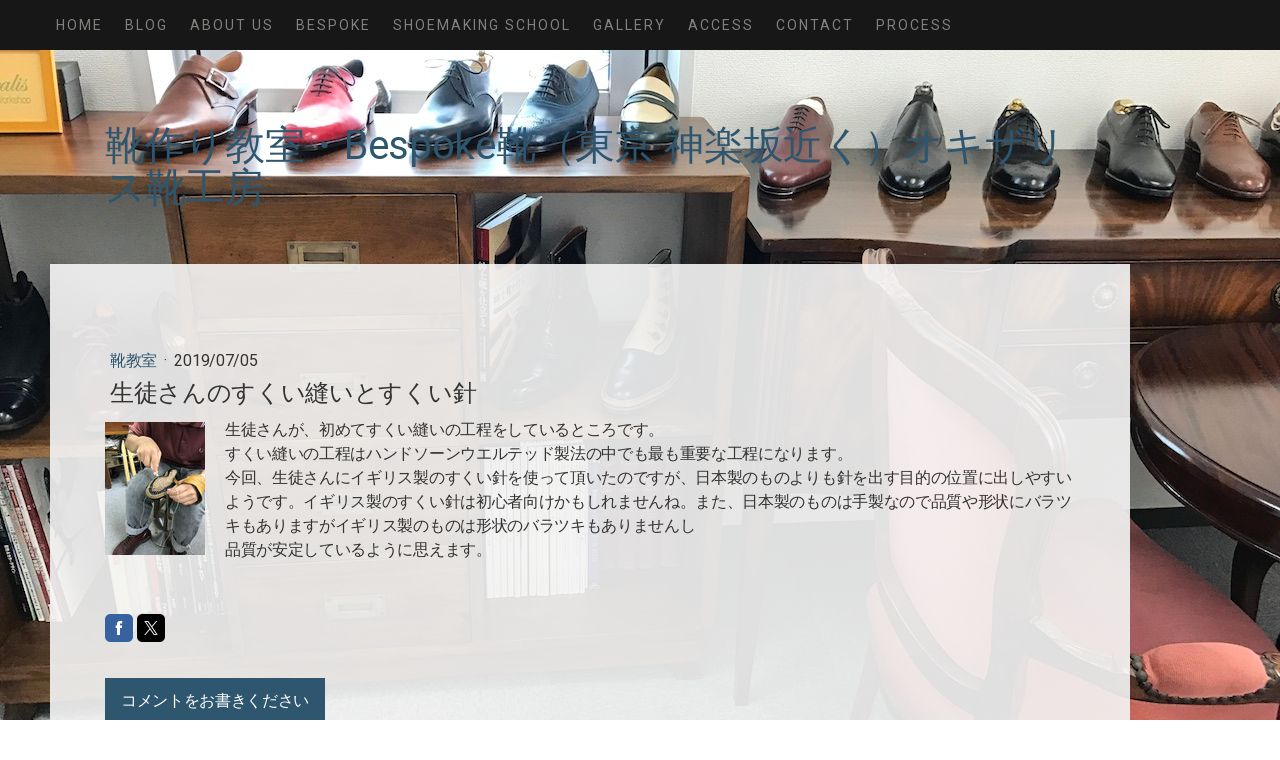

--- FILE ---
content_type: text/html; charset=UTF-8
request_url: https://www.oxalis-workshop.jp/2019/07/05/%E7%94%9F%E5%BE%92%E3%81%95%E3%82%93%E3%81%AE%E3%81%99%E3%81%8F%E3%81%84%E7%B8%AB%E3%81%84%E3%81%A8%E3%81%99%E3%81%8F%E3%81%84%E9%87%9D/
body_size: 9113
content:
<!DOCTYPE html>
<html lang="ja-JP"><head>
    <meta charset="utf-8"/>
    <link rel="dns-prefetch preconnect" href="https://u.jimcdn.com/" crossorigin="anonymous"/>
<link rel="dns-prefetch preconnect" href="https://assets.jimstatic.com/" crossorigin="anonymous"/>
<link rel="dns-prefetch preconnect" href="https://image.jimcdn.com" crossorigin="anonymous"/>
<link rel="dns-prefetch preconnect" href="https://fonts.jimstatic.com" crossorigin="anonymous"/>
<meta name="viewport" content="width=device-width, initial-scale=1"/>
<meta http-equiv="X-UA-Compatible" content="IE=edge"/>
<meta name="description" content=""/>
<meta name="robots" content="index, follow, archive"/>
<meta property="st:section" content=""/>
<meta name="generator" content="Jimdo Creator"/>
<meta name="twitter:title" content="生徒さんのすくい縫いとすくい針"/>
<meta name="twitter:description" content="生徒さんが、初めてすくい縫いの工程をしているところです。 すくい縫いの工程はハンドソーンウエルテッド製法の中でも最も重要な工程になります。 今回、生徒さんにイギリス製のすくい針を使って頂いたのですが、日本製のものよりも針を出す目的の位置に出しやすいようです。イギリス製のすくい針は初心者向けかもしれませんね。また、日本製のものは手製なので品質や形状にバラツキもありますがイギリス製のものは形状のバラツキもありませんし 品質が安定しているように思えます。"/>
<meta name="twitter:card" content="summary_large_image"/>
<meta property="og:url" content="http://www.oxalis-workshop.jp/2019/07/05/%E7%94%9F%E5%BE%92%E3%81%95%E3%82%93%E3%81%AE%E3%81%99%E3%81%8F%E3%81%84%E7%B8%AB%E3%81%84%E3%81%A8%E3%81%99%E3%81%8F%E3%81%84%E9%87%9D/"/>
<meta property="og:title" content="生徒さんのすくい縫いとすくい針"/>
<meta property="og:description" content="生徒さんが、初めてすくい縫いの工程をしているところです。 すくい縫いの工程はハンドソーンウエルテッド製法の中でも最も重要な工程になります。 今回、生徒さんにイギリス製のすくい針を使って頂いたのですが、日本製のものよりも針を出す目的の位置に出しやすいようです。イギリス製のすくい針は初心者向けかもしれませんね。また、日本製のものは手製なので品質や形状にバラツキもありますがイギリス製のものは形状のバラツキもありませんし 品質が安定しているように思えます。"/>
<meta property="og:type" content="article"/>
<meta property="og:locale" content="ja_JP"/>
<meta property="og:site_name" content="オキザリス靴工房 oxalis-workshop"/>
<meta name="twitter:image" content="https://image.jimcdn.com/app/cms/image/transf/dimension=1920x1024:format=jpg/path/scdedaa963b31b8d8/image/i66fa929b8fce89ec/version/1562300184/image.jpg"/>
<meta property="og:image" content="https://image.jimcdn.com/app/cms/image/transf/dimension=1920x1024:format=jpg/path/scdedaa963b31b8d8/image/i66fa929b8fce89ec/version/1562300184/image.jpg"/>
<meta property="og:image:width" content="768"/>
<meta property="og:image:height" content="1024"/>
<meta property="og:image:secure_url" content="https://image.jimcdn.com/app/cms/image/transf/dimension=1920x1024:format=jpg/path/scdedaa963b31b8d8/image/i66fa929b8fce89ec/version/1562300184/image.jpg"/>
<meta property="article:published_time" content="2019-07-05 13:03:36"/><title>生徒さんのすくい縫いとすくい針 - オキザリス靴工房 oxalis-workshop</title>
<link rel="shortcut icon" href="https://u.jimcdn.com/cms/o/scdedaa963b31b8d8/img/favicon.png?t=1491134667"/>
    <link rel="alternate" type="application/rss+xml" title="ブログ" href="https://www.oxalis-workshop.jp/rss/blog"/>    
<link rel="canonical" href="https://www.oxalis-workshop.jp/2019/07/05/生徒さんのすくい縫いとすくい針/"/>

        <script src="https://assets.jimstatic.com/ckies.js.7c38a5f4f8d944ade39b.js"></script>

        <script src="https://assets.jimstatic.com/cookieControl.js.b05bf5f4339fa83b8e79.js"></script>
    <script>window.CookieControlSet.setToOff();</script>

    <style>html,body{margin:0}.hidden{display:none}.n{padding:5px}#cc-website-title a {text-decoration: none}.cc-m-image-align-1{text-align:left}.cc-m-image-align-2{text-align:right}.cc-m-image-align-3{text-align:center}</style>

        <link href="https://u.jimcdn.com/cms/o/scdedaa963b31b8d8/layout/dm_f00e142656eae64ae26b9989460d6e51/css/layout.css?t=1656984109" rel="stylesheet" type="text/css" id="jimdo_layout_css"/>
<script>     /* <![CDATA[ */     /*!  loadCss [c]2014 @scottjehl, Filament Group, Inc.  Licensed MIT */     window.loadCSS = window.loadCss = function(e,n,t){var r,l=window.document,a=l.createElement("link");if(n)r=n;else{var i=(l.body||l.getElementsByTagName("head")[0]).childNodes;r=i[i.length-1]}var o=l.styleSheets;a.rel="stylesheet",a.href=e,a.media="only x",r.parentNode.insertBefore(a,n?r:r.nextSibling);var d=function(e){for(var n=a.href,t=o.length;t--;)if(o[t].href===n)return e.call(a);setTimeout(function(){d(e)})};return a.onloadcssdefined=d,d(function(){a.media=t||"all"}),a};     window.onloadCSS = function(n,o){n.onload=function(){n.onload=null,o&&o.call(n)},"isApplicationInstalled"in navigator&&"onloadcssdefined"in n&&n.onloadcssdefined(o)}     /* ]]> */ </script>     <script>
// <![CDATA[
onloadCSS(loadCss('https://assets.jimstatic.com/web.css.cba479cb7ca5b5a1cac2a1ff8a34b9db.css') , function() {
    this.id = 'jimdo_web_css';
});
// ]]>
</script>
<link href="https://assets.jimstatic.com/web.css.cba479cb7ca5b5a1cac2a1ff8a34b9db.css" rel="preload" as="style"/>
<noscript>
<link href="https://assets.jimstatic.com/web.css.cba479cb7ca5b5a1cac2a1ff8a34b9db.css" rel="stylesheet"/>
</noscript>
    <script>
    //<![CDATA[
        var jimdoData = {"isTestserver":false,"isLcJimdoCom":false,"isJimdoHelpCenter":false,"isProtectedPage":false,"cstok":"3a3612df5e755722046bd08e331f580333b140a7","cacheJsKey":"809fbefa5524cfe701b9bc699b86fd969b906185","cacheCssKey":"809fbefa5524cfe701b9bc699b86fd969b906185","cdnUrl":"https:\/\/assets.jimstatic.com\/","minUrl":"https:\/\/assets.jimstatic.com\/app\/cdn\/min\/file\/","authUrl":"https:\/\/a.jimdo.com\/","webPath":"https:\/\/www.oxalis-workshop.jp\/","appUrl":"https:\/\/a.jimdo.com\/","cmsLanguage":"ja_JP","isFreePackage":false,"mobile":false,"isDevkitTemplateUsed":true,"isTemplateResponsive":true,"websiteId":"scdedaa963b31b8d8","pageId":2732702930,"packageId":2,"shop":{"deliveryTimeTexts":{"1":"\u304a\u5c4a\u3051\u65e5\u6570\uff1a1~3\u65e5","2":"\u304a\u5c4a\u3051\u65e5\u6570\uff1a3~5\u65e5","3":"\u304a\u5c4a\u3051\u65e5\u6570\uff1a5~8\u65e5"},"checkoutButtonText":"\u8cfc\u5165","isReady":false,"currencyFormat":{"pattern":"\u00a4#,##0","convertedPattern":"$#,##0","symbols":{"GROUPING_SEPARATOR":",","DECIMAL_SEPARATOR":".","CURRENCY_SYMBOL":"\uffe5"}},"currencyLocale":"ja_JP"},"tr":{"gmap":{"searchNotFound":"\u5165\u529b\u3055\u308c\u305f\u4f4f\u6240\u306f\u5b58\u5728\u3057\u306a\u3044\u304b\u3001\u898b\u3064\u3051\u308b\u3053\u3068\u304c\u3067\u304d\u307e\u305b\u3093\u3067\u3057\u305f\u3002","routeNotFound":"\u30eb\u30fc\u30c8\u304c\u8a08\u7b97\u3067\u304d\u307e\u305b\u3093\u3067\u3057\u305f\u3002\u76ee\u7684\u5730\u304c\u9060\u3059\u304e\u308b\u304b\u660e\u78ba\u3067\u306f\u306a\u3044\u53ef\u80fd\u6027\u304c\u3042\u308a\u307e\u3059\u3002"},"shop":{"checkoutSubmit":{"next":"\u6b21\u3078","wait":"\u304a\u5f85\u3061\u304f\u3060\u3055\u3044"},"paypalError":"\u30a8\u30e9\u30fc\u304c\u767a\u751f\u3057\u307e\u3057\u305f\u3002\u518d\u5ea6\u304a\u8a66\u3057\u304f\u3060\u3055\u3044\u3002","cartBar":"\u30b7\u30e7\u30c3\u30d4\u30f3\u30b0\u30ab\u30fc\u30c8\u3092\u78ba\u8a8d","maintenance":"\u7533\u3057\u8a33\u3054\u3056\u3044\u307e\u305b\u3093\u3001\u30e1\u30f3\u30c6\u30ca\u30f3\u30b9\u4e2d\u306e\u305f\u3081\u4e00\u6642\u7684\u306b\u30b7\u30e7\u30c3\u30d7\u304c\u5229\u7528\u3067\u304d\u307e\u305b\u3093\u3002\u3054\u8ff7\u60d1\u3092\u304a\u304b\u3051\u3057\u7533\u3057\u8a33\u3054\u3056\u3044\u307e\u305b\u3093\u304c\u3001\u304a\u6642\u9593\u3092\u3042\u3051\u3066\u518d\u5ea6\u304a\u8a66\u3057\u304f\u3060\u3055\u3044\u3002","addToCartOverlay":{"productInsertedText":"\u30ab\u30fc\u30c8\u306b\u5546\u54c1\u304c\u8ffd\u52a0\u3055\u308c\u307e\u3057\u305f","continueShoppingText":"\u8cb7\u3044\u7269\u3092\u7d9a\u3051\u308b","reloadPageText":"\u66f4\u65b0"},"notReadyText":"\u3053\u3061\u3089\u306e\u30b7\u30e7\u30c3\u30d7\u306f\u73fe\u5728\u6e96\u5099\u4e2d\u306e\u305f\u3081\u3054\u5229\u7528\u3044\u305f\u3060\u3051\u307e\u305b\u3093\u3002\u30b7\u30e7\u30c3\u30d7\u30aa\u30fc\u30ca\u30fc\u306f\u4ee5\u4e0b\u3092\u3054\u78ba\u8a8d\u304f\u3060\u3055\u3044\u3002https:\/\/help.jimdo.com\/hc\/ja\/articles\/115005521583","numLeftText":"\u73fe\u5728\u3053\u306e\u5546\u54c1\u306f {:num} \u307e\u3067\u8cfc\u5165\u3067\u304d\u307e\u3059\u3002","oneLeftText":"\u3053\u306e\u5546\u54c1\u306e\u5728\u5eab\u306f\u6b8b\u308a1\u70b9\u3067\u3059"},"common":{"timeout":"\u30a8\u30e9\u30fc\u304c\u767a\u751f\u3044\u305f\u3057\u307e\u3057\u305f\u3002\u5f8c\u307b\u3069\u518d\u5b9f\u884c\u3057\u3066\u304f\u3060\u3055\u3044\u3002"},"form":{"badRequest":"\u30a8\u30e9\u30fc\u304c\u767a\u751f\u3057\u307e\u3057\u305f\u3002\u5f8c\u307b\u3069\u6539\u3081\u3066\u304a\u8a66\u3057\u304f\u3060\u3055\u3044\u3002"}},"jQuery":"jimdoGen002","isJimdoMobileApp":false,"bgConfig":{"id":140098030,"type":"picture","options":{"fixed":true},"images":[{"id":8312555230,"url":"https:\/\/image.jimcdn.com\/app\/cms\/image\/transf\/none\/path\/scdedaa963b31b8d8\/backgroundarea\/i00423c9ffa834163\/version\/1503639868\/image.jpg","altText":""}]},"bgFullscreen":null,"responsiveBreakpointLandscape":767,"responsiveBreakpointPortrait":480,"copyableHeadlineLinks":false,"tocGeneration":false,"googlemapsConsoleKey":false,"loggingForAnalytics":false,"loggingForPredefinedPages":false,"isFacebookPixelIdEnabled":false,"userAccountId":"8da93094-3506-474f-99bd-1d0c6d4e4633"};
    // ]]>
</script>

     <script> (function(window) { 'use strict'; var regBuff = window.__regModuleBuffer = []; var regModuleBuffer = function() { var args = [].slice.call(arguments); regBuff.push(args); }; if (!window.regModule) { window.regModule = regModuleBuffer; } })(window); </script>
    <script src="https://assets.jimstatic.com/web.js.24f3cfbc36a645673411.js" async="true"></script>
    <script src="https://assets.jimstatic.com/at.js.62588d64be2115a866ce.js"></script>
<meta name="google-site-verification" content="Mj1ZtYTZdjzygx8B_kTxqaAKuSkud8CmXnaN6lxAd5Q"/>

<script type="text/javascript">
//<![CDATA[
  (function(i,s,o,g,r,a,m){i['GoogleAnalyticsObject']=r;i[r]=i[r]||function(){
  (i[r].q=i[r].q||[]).push(arguments)},i[r].l=1*new Date();a=s.createElement(o),
  m=s.getElementsByTagName(o)[0];a.async=1;a.src=g;m.parentNode.insertBefore(a,m)
  })(window,document,'script','https://www.google-analytics.com/analytics.js','ga');

  ga('create', 'UA-96635827-1', 'auto');
  ga('send', 'pageview');

//]]>
</script>
    
</head>

<body class="body cc-page cc-page-blog j-m-gallery-styles j-m-video-styles j-m-hr-styles j-m-header-styles j-m-text-styles j-m-emotionheader-styles j-m-htmlCode-styles j-m-rss-styles j-m-form-styles-disabled j-m-table-styles j-m-textWithImage-styles j-m-downloadDocument-styles j-m-imageSubtitle-styles j-m-flickr-styles j-m-googlemaps-styles j-m-blogSelection-styles-disabled j-m-comment-styles-disabled j-m-jimdo-styles j-m-profile-styles j-m-guestbook-styles j-m-promotion-styles j-m-twitter-styles j-m-hgrid-styles j-m-shoppingcart-styles j-m-catalog-styles j-m-product-styles-disabled j-m-facebook-styles j-m-sharebuttons-styles j-m-formnew-styles-disabled j-m-callToAction-styles j-m-turbo-styles j-m-spacing-styles j-m-googleplus-styles j-m-dummy-styles j-m-search-styles j-m-booking-styles j-m-socialprofiles-styles j-footer-styles cc-pagemode-default cc-content-parent" id="page-2732702930">

<div id="cc-inner" class="cc-content-parent">

    <input type="checkbox" id="jtpl-mobile-navigation__checkbox" class="jtpl-mobile-navigation__checkbox"/><!-- _main.sass --><div class="jtpl-main cc-content-parent">

      <!-- background-area -->
      <div class="jtpl-background-area" background-area=""></div>
      <!-- END background-area -->

      <!-- _mobile-navigation.sass -->
      <div class="jtpl-mobile-topbar navigation-colors">
        <label for="jtpl-mobile-navigation__checkbox" class="jtpl-mobile-navigation__label">
          <span class="jtpl-mobile-topbar__navicon navigation-colors__menu-icon"></span>
        </label>
      </div>
      <nav class="jtpl-mobile-navigation navigation-colors"><div data-container="navigation"><div class="j-nav-variant-nested"><ul class="cc-nav-level-0 j-nav-level-0"><li id="cc-nav-view-2557456130" class="jmd-nav__list-item-0"><a href="/" data-link-title="Home">Home</a></li><li id="cc-nav-view-2605408430" class="jmd-nav__list-item-0 j-nav-has-children"><a href="/ブログ/" data-link-title="Blog">Blog</a><span data-navi-toggle="cc-nav-view-2605408430" class="jmd-nav__toggle-button"></span><ul class="cc-nav-level-1 j-nav-level-1"><li id="cc-nav-view-2704128130" class="jmd-nav__list-item-1"><a href="/ブログ/靴教室/" data-link-title="靴教室">靴教室</a></li><li id="cc-nav-view-2704206030" class="jmd-nav__list-item-1"><a href="/ブログ/靴製作/" data-link-title="靴製作">靴製作</a></li><li id="cc-nav-view-2704621730" class="jmd-nav__list-item-1"><a href="/ブログ/オーダー/" data-link-title="オーダー">オーダー</a></li><li id="cc-nav-view-2705314830" class="jmd-nav__list-item-1"><a href="/ブログ/工具類/" data-link-title="工具類">工具類</a></li><li id="cc-nav-view-2753932330" class="jmd-nav__list-item-1"><a href="/ブログ/鞄製作/" data-link-title="鞄製作">鞄製作</a></li></ul></li><li id="cc-nav-view-2562998930" class="jmd-nav__list-item-0"><a href="/about-us/" data-link-title="About us">About us</a></li><li id="cc-nav-view-2563049930" class="jmd-nav__list-item-0"><a href="/order-system-1/" data-link-title="Bespoke">Bespoke</a></li><li id="cc-nav-view-2562364330" class="jmd-nav__list-item-0"><a href="/shoemaking-school/" data-link-title="Shoemaking School">Shoemaking School</a></li><li id="cc-nav-view-2563082530" class="jmd-nav__list-item-0"><a href="/gallery/" data-link-title="Gallery">Gallery</a></li><li id="cc-nav-view-2563000230" class="jmd-nav__list-item-0"><a href="/access/" data-link-title="Access">Access</a></li><li id="cc-nav-view-2557456330" class="jmd-nav__list-item-0"><a href="/contact/" data-link-title="Contact">Contact</a></li><li id="cc-nav-view-2590485930" class="jmd-nav__list-item-0 j-nav-has-children"><a href="/process/" data-link-title="Process">Process</a><span data-navi-toggle="cc-nav-view-2590485930" class="jmd-nav__toggle-button"></span><ul class="cc-nav-level-1 j-nav-level-1"><li id="cc-nav-view-2590483630" class="jmd-nav__list-item-1"><a href="/process/ハンドソーンウエルテッド製法/" data-link-title="ハンドソーンウエルテッド製法">ハンドソーンウエルテッド製法</a></li></ul></li></ul></div></div>
      </nav><!-- END _mobile-navigation.sass --><!-- _navigation.sass --><nav class="jtpl-navigation"><div class="jtpl-navigation__inner navigation-colors navigation-alignment" data-dropdown="true">
          <div data-container="navigation"><div class="j-nav-variant-nested"><ul class="cc-nav-level-0 j-nav-level-0"><li id="cc-nav-view-2557456130" class="jmd-nav__list-item-0"><a href="/" data-link-title="Home">Home</a></li><li id="cc-nav-view-2605408430" class="jmd-nav__list-item-0 j-nav-has-children"><a href="/ブログ/" data-link-title="Blog">Blog</a><span data-navi-toggle="cc-nav-view-2605408430" class="jmd-nav__toggle-button"></span><ul class="cc-nav-level-1 j-nav-level-1"><li id="cc-nav-view-2704128130" class="jmd-nav__list-item-1"><a href="/ブログ/靴教室/" data-link-title="靴教室">靴教室</a></li><li id="cc-nav-view-2704206030" class="jmd-nav__list-item-1"><a href="/ブログ/靴製作/" data-link-title="靴製作">靴製作</a></li><li id="cc-nav-view-2704621730" class="jmd-nav__list-item-1"><a href="/ブログ/オーダー/" data-link-title="オーダー">オーダー</a></li><li id="cc-nav-view-2705314830" class="jmd-nav__list-item-1"><a href="/ブログ/工具類/" data-link-title="工具類">工具類</a></li><li id="cc-nav-view-2753932330" class="jmd-nav__list-item-1"><a href="/ブログ/鞄製作/" data-link-title="鞄製作">鞄製作</a></li></ul></li><li id="cc-nav-view-2562998930" class="jmd-nav__list-item-0"><a href="/about-us/" data-link-title="About us">About us</a></li><li id="cc-nav-view-2563049930" class="jmd-nav__list-item-0"><a href="/order-system-1/" data-link-title="Bespoke">Bespoke</a></li><li id="cc-nav-view-2562364330" class="jmd-nav__list-item-0"><a href="/shoemaking-school/" data-link-title="Shoemaking School">Shoemaking School</a></li><li id="cc-nav-view-2563082530" class="jmd-nav__list-item-0"><a href="/gallery/" data-link-title="Gallery">Gallery</a></li><li id="cc-nav-view-2563000230" class="jmd-nav__list-item-0"><a href="/access/" data-link-title="Access">Access</a></li><li id="cc-nav-view-2557456330" class="jmd-nav__list-item-0"><a href="/contact/" data-link-title="Contact">Contact</a></li><li id="cc-nav-view-2590485930" class="jmd-nav__list-item-0 j-nav-has-children"><a href="/process/" data-link-title="Process">Process</a><span data-navi-toggle="cc-nav-view-2590485930" class="jmd-nav__toggle-button"></span><ul class="cc-nav-level-1 j-nav-level-1"><li id="cc-nav-view-2590483630" class="jmd-nav__list-item-1"><a href="/process/ハンドソーンウエルテッド製法/" data-link-title="ハンドソーンウエルテッド製法">ハンドソーンウエルテッド製法</a></li></ul></li></ul></div></div>
        </div>
      </nav><!-- END _navigation.sass --><div class="jtpl-section cc-content-parent">

        <!-- _section-main.sass -->
        <div class="jtpl-section-main alignment-options cc-content-parent">

          <!-- _header.sass -->
          <header class="jtpl-header"><div class="jtpl-logo">
              
            </div>
            <div class="jtpl-title">
              <div id="cc-website-title" class="cc-single-module-element"><div id="cc-m-13279648730" class="j-module n j-header"><a href="https://www.oxalis-workshop.jp/"><span class="cc-within-single-module-element j-website-title-content" id="cc-m-header-13279648730">靴作り教室・Bespoke靴（東京 神楽坂近く）オキザリス靴工房</span></a></div></div>
            </div>
          </header><!-- END _header.sass --><!-- _content.sass --><div class="jtpl-content content-options cc-content-parent">
            <div class="jtpl-content__inner cc-content-parent">
              <div class="jtpl-breadcrumbs breadcrumb-options">
                <div data-container="navigation"><div class="j-nav-variant-breadcrumb"><ol/></div></div>
              </div>
              <div id="content_area" data-container="content"><div id="content_start"></div>
        <article class="j-blog"><div class="n j-blog-meta j-blog-post--header">
    <div class="j-text j-module n">
                    <a href="https://www.oxalis-workshop.jp/ブログ/靴教室/" class="j-blog-post--category">
                靴教室            </a>
         ·         <span class="j-text j-blog-post--date">
            2019/07/05        </span>
    </div>
    <h1 class="j-blog-header j-blog-headline j-blog-post--headline">生徒さんのすくい縫いとすくい針</h1>
</div>
<div class="post j-blog-content">
        <div id="cc-matrix-4228723130"><div id="cc-m-14429383230" class="j-module n j-textWithImage "><figure class="cc-imagewrapper cc-m-image-align-1">
<img srcset="https://image.jimcdn.com/app/cms/image/transf/dimension=100x1024:format=jpg/path/scdedaa963b31b8d8/image/i66fa929b8fce89ec/version/1562300184/image.jpg 100w, https://image.jimcdn.com/app/cms/image/transf/dimension=200x1024:format=jpg/path/scdedaa963b31b8d8/image/i66fa929b8fce89ec/version/1562300184/image.jpg 200w" sizes="(min-width: 100px) 100px, 100vw" id="cc-m-textwithimage-image-14429383230" src="https://image.jimcdn.com/app/cms/image/transf/dimension=100x1024:format=jpg/path/scdedaa963b31b8d8/image/i66fa929b8fce89ec/version/1562300184/image.jpg" alt="" class="" data-src-width="3024" data-src-height="4032" data-src="https://image.jimcdn.com/app/cms/image/transf/dimension=100x1024:format=jpg/path/scdedaa963b31b8d8/image/i66fa929b8fce89ec/version/1562300184/image.jpg" data-image-id="8610890130"/>    

</figure>
<div>
    <div id="cc-m-textwithimage-14429383230" data-name="text" data-action="text" class="cc-m-textwithimage-inline-rte">
        <p>
    生徒さんが、初めてすくい縫いの工程をしているところです。
</p>

<p>
    すくい縫いの工程はハンドソーンウエルテッド製法の中でも最も重要な工程になります。
</p>

<p>
    今回、生徒さんにイギリス製のすくい針を使って頂いたのですが、日本製のものよりも針を出す目的の位置に出しやすいようです。イギリス製のすくい針は初心者向けかもしれませんね。また、日本製のものは手製なので品質や形状にバラツキもありますがイギリス製のものは形状のバラツキもありませんし
</p>

<p>
    品質が安定しているように思えます。
</p>    </div>
</div>

<div class="cc-clear"></div>
<script id="cc-m-reg-14429383230">// <![CDATA[

    window.regModule("module_textWithImage", {"data":{"imageExists":true,"hyperlink":"","hyperlink_target":"","hyperlinkAsString":"","pinterest":"0","id":14429383230,"widthEqualsContent":"0","resizeWidth":"100","resizeHeight":134},"id":14429383230});
// ]]>
</script></div></div>
        </div><div class="j-module n j-text j-blog-post--tags-wrapper"><span class="j-blog-post--tags--template" style="display: none;"><a class="j-blog-post--tag" href="https://www.oxalis-workshop.jp/ブログ/?tag=tagPlaceholder">tagPlaceholder</a></span><span class="j-blog-post--tags-label" style="display: none;">カテゴリ：</span> <span class="j-blog-post--tags-list"></span></div><div class="n" id="flexsocialbuttons">
<div class="cc-sharebuttons-element cc-sharebuttons-size-32 cc-sharebuttons-style-colored cc-sharebuttons-design-square cc-sharebuttons-align-left">


    <a class="cc-sharebuttons-facebook" href="http://www.facebook.com/sharer.php?u=https://www.oxalis-workshop.jp/2019/07/05/%E7%94%9F%E5%BE%92%E3%81%95%E3%82%93%E3%81%AE%E3%81%99%E3%81%8F%E3%81%84%E7%B8%AB%E3%81%84%E3%81%A8%E3%81%99%E3%81%8F%E3%81%84%E9%87%9D/&amp;t=%E7%94%9F%E5%BE%92%E3%81%95%E3%82%93%E3%81%AE%E3%81%99%E3%81%8F%E3%81%84%E7%B8%AB%E3%81%84%E3%81%A8%E3%81%99%E3%81%8F%E3%81%84%E9%87%9D" title="Facebook" target="_blank"></a><a class="cc-sharebuttons-x" href="https://x.com/share?text=%E7%94%9F%E5%BE%92%E3%81%95%E3%82%93%E3%81%AE%E3%81%99%E3%81%8F%E3%81%84%E7%B8%AB%E3%81%84%E3%81%A8%E3%81%99%E3%81%8F%E3%81%84%E9%87%9D&amp;url=https%3A%2F%2Fwww.oxalis-workshop.jp%2F2019%2F07%2F05%2F%25E7%2594%259F%25E5%25BE%2592%25E3%2581%2595%25E3%2582%2593%25E3%2581%25AE%25E3%2581%2599%25E3%2581%258F%25E3%2581%2584%25E7%25B8%25AB%25E3%2581%2584%25E3%2581%25A8%25E3%2581%2599%25E3%2581%258F%25E3%2581%2584%25E9%2587%259D%2F" title="X" target="_blank"></a>

</div>
</div>
                <div class="n j-comment">
                    <div id="commentsModule14429383030"><p id="skiptoform14429383030" class="skiptoform"><a href="#" data-id="14429383030" data-action="goToForm">コメントをお書きください</a></p><div class="j-blog-comment-counter" id="numComments14429383030"> コメント: <i class="cc-comments-count">0</i> </div><ul class="com-list-noava" id="commentOutput14429383030"><li id="commentFormContainer14429383030" class="commentstd clearover cc-m-comment-loading"><a name="commentForm14429383030"></a></li></ul><div id="commentError14429383030" class="message-error" style="display: none;"></div><div id="commentSuccess14429383030" class="message-ok" style="display: none;"></div></div><script>// <![CDATA[

    window.regModule("module_comment", {"data":{"id":"14429383030","closed":"0","captcha":"03fbdee071328f8a0edd1ce57bbadeb0","avatar":false,"lang":{"comment":"\u30b3\u30e1\u30f3\u30c8","comments":"\u30b3\u30e1\u30f3\u30c8"}}});
// ]]>
</script>
                </div></article>
        </div>
            </div>
          </div>
          <!-- END _content.sass -->

          <!-- _footer.sass -->
          <footer class="jtpl-footer sidebar-options"><div data-container="sidebar"><div id="cc-matrix-3811959530"><div id="cc-m-13372735230" class="j-module n j-text "><p>
    Face bookもご覧頂いて、いいね！を押して頂けると嬉しいです。
</p></div><div id="cc-m-13311827330" class="j-module n j-facebook ">        <div class="j-search-results">
            <button class="fb-placeholder-button j-fb-placeholder-button"><span class="like-icon"></span>Facebook に接続する</button>
            <div class="fb-page" data-href="https://www.facebook.com/OxalisShoemakingWorkshop/" data-hide-cover="false" data-show-facepile="false" data-show-posts="false" data-width="970"></div>
        </div><script>// <![CDATA[

    window.regModule("module_facebook", []);
// ]]>
</script></div><div id="cc-m-13279648630" class="j-module n j-text "><p style="text-align: center;">
    オキザリス靴工房　〒162-0801　東京都新宿区山吹町337　ベルウッド早稲田３階
</p></div></div></div>
            <div class="jtpl-footer__inner footer-options">
              <div id="contentfooter" data-container="footer">

    <div class="j-info-row"><sup>1</sup> 日本国内への配送に適用されます。その他の国については<a href="https://www.oxalis-workshop.jp/j/shop/deliveryinfo">こちら</a>をご参照ください<br/></div>
    <div class="j-meta-links">
        <a href="//www.oxalis-workshop.jp/j/privacy">プライバシーポリシー</a> | <a href="/sitemap/">サイトマップ</a><br/>©2017 オキザリス事務所(oxslid-workshop)    </div>

    <div class="j-admin-links">
            

<span class="loggedin">
    <a rel="nofollow" id="logout" target="_top" href="https://cms.e.jimdo.com/app/cms/logout.php">
        ログアウト    </a>
    |
    <a rel="nofollow" id="edit" target="_top" href="https://a.jimdo.com/app/auth/signin/jumpcms/?page=2732702930">編集</a>
</span>
        </div>

    
</div>

            </div>
          </footer><!-- END _footer.sass -->
</div>
        <!-- END _section-main.sass -->

      </div>

      <!-- _cart.sass -->
      <div class="jtpl-cart">
        
      </div>
      <!-- _cart.sass -->

    </div>
    <!-- END _main.sass -->
  </div>
    <ul class="cc-FloatingButtonBarContainer cc-FloatingButtonBarContainer-right hidden">

                    <!-- scroll to top button -->
            <li class="cc-FloatingButtonBarContainer-button-scroll">
                <a href="javascript:void(0);" title="トップへ戻る">
                    <span>トップへ戻る</span>
                </a>
            </li>
            <script>// <![CDATA[

    window.regModule("common_scrolltotop", []);
// ]]>
</script>    </ul>
    <script type="text/javascript">
//<![CDATA[
var _gaq = [];

_gaq.push(['_gat._anonymizeIp']);

if (window.CookieControl.isCookieAllowed("ga")) {
    _gaq.push(['a._setAccount', 'UA-96635827-1'],
        ['a._trackPageview']
        );

    (function() {
        var ga = document.createElement('script');
        ga.type = 'text/javascript';
        ga.async = true;
        ga.src = 'https://www.google-analytics.com/ga.js';

        var s = document.getElementsByTagName('script')[0];
        s.parentNode.insertBefore(ga, s);
    })();
}
addAutomatedTracking('creator.website', track_anon);
//]]>
</script>
    





</body>
</html>


--- FILE ---
content_type: text/plain
request_url: https://www.google-analytics.com/j/collect?v=1&_v=j102&a=1514718296&t=pageview&_s=1&dl=https%3A%2F%2Fwww.oxalis-workshop.jp%2F2019%2F07%2F05%2F%25E7%2594%259F%25E5%25BE%2592%25E3%2581%2595%25E3%2582%2593%25E3%2581%25AE%25E3%2581%2599%25E3%2581%258F%25E3%2581%2584%25E7%25B8%25AB%25E3%2581%2584%25E3%2581%25A8%25E3%2581%2599%25E3%2581%258F%25E3%2581%2584%25E9%2587%259D%2F&ul=en-us%40posix&dt=%E7%94%9F%E5%BE%92%E3%81%95%E3%82%93%E3%81%AE%E3%81%99%E3%81%8F%E3%81%84%E7%B8%AB%E3%81%84%E3%81%A8%E3%81%99%E3%81%8F%E3%81%84%E9%87%9D%20-%20%E3%82%AA%E3%82%AD%E3%82%B6%E3%83%AA%E3%82%B9%E9%9D%B4%E5%B7%A5%E6%88%BF%20oxalis-workshop&sr=1280x720&vp=1280x720&_u=IEBAAEABAAAAACAAI~&jid=1757118261&gjid=2108722590&cid=1447193621.1768512504&tid=UA-96635827-1&_gid=540870191.1768512504&_r=1&_slc=1&z=1374133090
body_size: -451
content:
2,cG-17ZL3BE01F